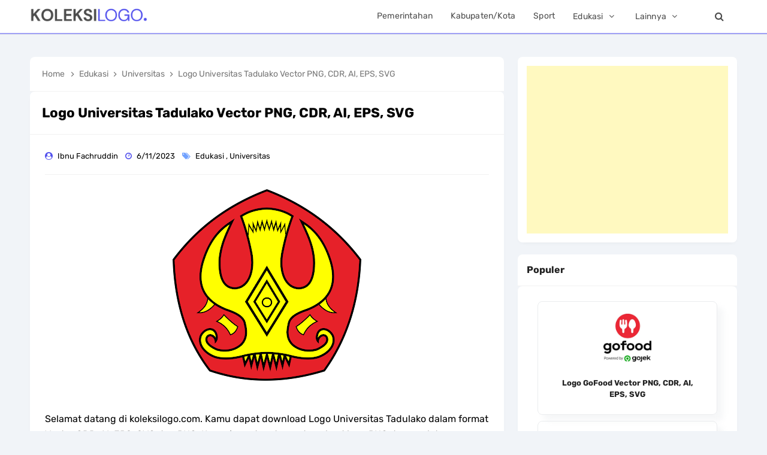

--- FILE ---
content_type: text/html; charset=utf-8
request_url: https://www.google.com/recaptcha/api2/aframe
body_size: 268
content:
<!DOCTYPE HTML><html><head><meta http-equiv="content-type" content="text/html; charset=UTF-8"></head><body><script nonce="FlWu3zmpNYDNSlCP4FilBQ">/** Anti-fraud and anti-abuse applications only. See google.com/recaptcha */ try{var clients={'sodar':'https://pagead2.googlesyndication.com/pagead/sodar?'};window.addEventListener("message",function(a){try{if(a.source===window.parent){var b=JSON.parse(a.data);var c=clients[b['id']];if(c){var d=document.createElement('img');d.src=c+b['params']+'&rc='+(localStorage.getItem("rc::a")?sessionStorage.getItem("rc::b"):"");window.document.body.appendChild(d);sessionStorage.setItem("rc::e",parseInt(sessionStorage.getItem("rc::e")||0)+1);localStorage.setItem("rc::h",'1768710446339');}}}catch(b){}});window.parent.postMessage("_grecaptcha_ready", "*");}catch(b){}</script></body></html>

--- FILE ---
content_type: application/javascript; charset=utf-8
request_url: https://fundingchoicesmessages.google.com/f/AGSKWxVy2_k1CHTSiZVHsaNUUjfzbLUV341ozp7yrKIsoAhap4DDux7nrXSFQWHOU89E2tZC7i0rXcNuCAs-l_G8I1OKAeoHBecBw7D97vl90ywIlHmgZBRfEIgug08vJhnPJTdK0JdBYNIJRWmrlw4In3ug_EugFIak9IIS8y8pYmDwl1yjIjrp8hzsEoIv/_.co/ads/&UrlAdParam=/ad_offersmail_=half-page-ad&_inline_advert&
body_size: -1290
content:
window['8c6c3b71-ff08-446a-8e1d-0b875bd89d35'] = true;